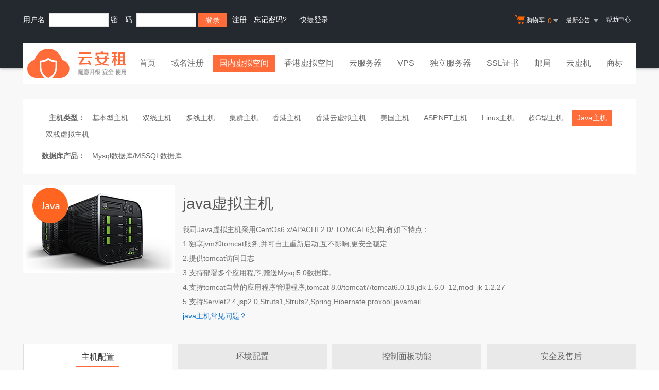

--- FILE ---
content_type: text/html
request_url: https://www.yunanzu.com/services/webhosting/java.asp
body_size: 9225
content:
<!DOCTYPE html PUBLIC "-//W3C//DTD XHTML 1.0 Transitional//EN" "http://www.w3.org/TR/xhtml1/DTD/xhtml1-transitional.dtd">
<html xmlns="http://www.w3.org/1999/xhtml">
<HEAD>
<TITLE>JAVA虚拟主机,国外虚拟主机,JAVA虚拟空间,JAVA空间租用,JAVA主机空间,国外空间,外国空间</TITLE>
<meta name="description" content="云安租服务器提供国外虚拟主机,JAVA虚拟主机,JAVA空间租用,JAVA主机空间,国外空间,外国空间.采用得州达拉斯机房数据机房，支持３０余项管理功能，十重安全保障，价格优惠功能强大，高速接入世界骨干网，国外空间最佳选择。">
<meta name="keywords" content="JAVA虚拟主机,JAVA虚拟主机,国外虚拟主机,主机租用,主机,服务器租用，主页空间,网站空间,主机托管,域名,asp空间">
<META content="text/html; charset=gb2312" http-equiv=Content-Type>
  <link rel="stylesheet" href="/template/Tpl_2016/css/global.css">
  <link rel="stylesheet" href="/template/Tpl_2016/css/common.css">
  <link rel="stylesheet" href="/template/Tpl_2016/css/webhosting-common.css">
  <link rel="stylesheet" href="/template/Tpl_2016/css/tp2016.css">
  <script type="text/javascript" src="/template/Tpl_2016/jscripts/jquery-1.11.3.min.js"></script>
</head>

<script language=javascript>
function newwindow(){
  window.open('speedtest.htm','','top=100,left=150,width=355,height=190,titlebar=no,menubar=no,scrollbars=no,location=no,status=no');
}
</script>
<body class="min990">



<link rel="stylesheet" href="/template/Tpl_2016/css/default-color.css">
<!--[if lte IE 7]>

<div class="browser-notice" id="J_browserNotice">
    <div class="wide1190 pos-r">
        <p class="notice-content">您的浏览器版本太低，为推动浏览器W3C标准及更好的用户体验，本站强烈建议您升级到支持HTML5的浏览器，获取更好的用户体验。</p><i class="close"></i>
    </div>
</div>

<![endif]-->
<!-- 低版本响应式支持-->
<!--[if lt ie 9 ]> <script type="text/javascript" src="/template/Tpl_2016/jscripts/jresponsed.js"></script> <![endif]-->
<div id="header2016">

    <!--测试页面-->
    <!-- 最顶部导航条 -->
    <div class="headerTop">
        <div class="wide1190 cl headerTop-content">
            <ul class="topnav">
                <!-- 购物车 开始-->
                <li class="shopping-menu-container common-dropdown-container">
                    <a href="/bagshow/" class="menu shoppingcar va-m" rel="nofollow">
                        <b class="b2 va-m"></b>购物车&nbsp;
                        <span class="orangeColor va-m top_shopcar_count" >0</span>
                        <i class="trangle-icon va-m"></i>
                        <i class="va-m-assistant"></i>
                    </a>
                    <div class="shopping-car-container common-dropdown hide">
                        <div class="shopping-car-box">
                            <h3>
                                <span>我的购物车</span>
                            </h3>
                            <table class="shopping-car-list">

                            </table>
                        </div>
                        <div class="shopping-car-bottom">
                            <div>
                                共
                                <span class="shopping-num top_shopcar_count" >0</span>
                                件商品，共计
                                <span class="price top_shopcar_sum">0</span>
                            </div>
                            <a class="shopping-car-btn" href="/bagshow/">去购物车结算</a>
                        </div>
                    </div>
                </li>
                <!-- 购物车 结束-->
                <li class="pos-r common-dropdown-container">


                    <a href="/news/?act=top" class="news-notice menu"><span>最新公告&nbsp;</span>
                        <i class="trangle-icon"></i>
                        <i class="va-m-assistant"></i>
                    </a>
                    <div class="topnav-notice common-dropdown" id="topnav-notice">
                        <p id='noread_countbox'>未读消息 :<span class="allread_notice"></span> <span class="notice_all_bg">&nbsp;</span><a class="count_noread_all" href="/news/?act=top"></a><span class='ignore_notice' onclick='ignore_notice()'>忽略</span></p>
                        <ol class="txtList cl">

                        </ol>
                        <p class="notice_all_content"><a href="/news/?act=top" onclick="ignore_notice()">查看全部</a></p>
                    </div>
                    <script>var nav_top_json=[{"id":677,"day":"7"},{"id":676,"day":"20"},{"id":675,"day":"29"},{"id":674,"day":"30"}]</script>
                </li>
                <li><a href="/customercenter/" class="menu link-menu" >帮助中心</a></li>


            </ul>
            <div class="login-left">
                <script src="/noedit/jslogin.asp"></script> 
            </div>
        </div>
    </div><!-- 导航菜单栏-->
    <div class="header-nav">
        <div class="wide1190 cl header-nav-content">
<div class="header-pos">
            <a class="logo" href="/" ><img src="/images/logo.gif"   /></a>
            <ul class="main-nav-wrapper index-nav cl" id="J_mainNavWrapper">
                <li>
                    <a href="/" class="nav-menu" id="J_mainMenu_sy" title="首页">首页</a>
                </li>
                <li>
                    <a href="/services/domain/" class="nav-menu" id="J_mainMenu_ymzc" title="域名注册">域名注册</a>
                </li>
                <li>
                    <a href="/services/webhosting/morelinevhost.asp" class="nav-menu" id="J_mainMenu_xnzj" title="国内虚拟空间">国内虚拟空间</a>
                </li>
                 <li>
                    <a href="/services/webhosting/twhost.asp" class="nav-menu" id="J_mainMenu_yjz" title="香港虚拟空间">香港虚拟空间</a>
                </li>
                <li>
                    <a href="/services/cloudhost/" class="nav-menu" id="J_mainMenu_yfwq" title="云服务器">云服务器</a>
                </li>
                <li>
                    <a href="/services/vpsserver/" class="nav-menu" id="J_mainMenu_vps" title="VPS主机">VPS</a>
                </li>
                <li>
                    <a href="/services/server/" class="nav-menu" id="J_mainMenu_zjzy" title="独立服务器">独立服务器</a>
                </li>
				<!--<li>
                    <a href="/services/miniprogram/" class="nav-menu" id="J_mainMenu_xcx" title="小程序">小程序</a>
                </li>-->
                <li>
                    <a href="/services/ssl" class="nav-menu" id="J_mainMenu_ssl" title="SSL证书">SSL证书</a>
                </li>
                <li>
                    <a href="/services/mail/" class="nav-menu" id="J_mainMenu_qyyj" title="企业邮局">邮局</a>
                </li>
				
                <li>
                    <a href="/services/webhosting/Cloudhost.asp" class="nav-menu" id="J_mainMenu_yxj" title="独享云虚机">云虚机</a>
                </li>
				<li>
                    <a href="/services/trademark/" class="nav-menu" id="J_mainMenu_yxj" title="商标">商标</a>
                </li>
            </ul>
</div>
        </div>

    </div>
</div>
<div id="content">
  <div class="content">
    <div class="wide1190 pt-40">
      <!--选择主机-->
      <div class="select-webhost">
        <dl class="cl">
          <dt>主机类型：</dt>
          <dd><a href="/services/webhosting/basic.asp" >基本型主机</a></dd>
          <dd><a href="/services/webhosting/twolinevhost.asp">双线主机</a></dd>
          <dd><a href="/services/webhosting/morelinevhost.asp">多线主机</a></dd>
          <dd><a href="/services/webhosting/hostlist.asp">集群主机</a></dd>
          <dd><a href="/services/webhosting/twhost.asp">香港主机</a></dd>
          <dd><a href="/services/webhosting/hkhost.asp" >香港云虚拟主机</a></dd>
          <dd><a href="/services/webhosting/usa.asp" >美国主机</a></dd>
          <dd><a href="/services/webhosting/asp_net.asp">ASP.NET主机</a></dd>
          <dd><a href="/services/webhosting/linux_host.asp">Linux主机</a></dd>
          <dd><a href="/services/webhosting/superg.asp">超G型主机</a></dd>
          <dd><a href="/services/webhosting/java.asp" class="select-active">Java主机</a></dd>
          <dd><a href="/services/webhosting/szhost.asp">双栈虚拟主机</a></dd>
        </dl>
        <dl class="mt-10 cl">
          <dt>数据库产品：</dt>
          <dd><a href="/services/webhosting/database.asp" >Mysql数据库/MSSQL数据库</a></dd>
        </dl>
      </div>
      <!--选择主机end-->

      <!--主机介绍 开始-->
      <div class="content-title java-title mt-20">
        <h1>java虚拟主机</h1>
        <p class="pt-20">
          我司Java<a class="seo-link" href="/">虚拟主机</a>采用CentOs6.x/APACHE2.0/ TOMCAT6架构,有如下特点：
        </p>
        <p>1.独享jvm和tomcat服务,并可自主重新启动,互不影响,更安全稳定 .</p>
        <p>2.提供tomcat访问日志</p>
        <p>3.支持部署多个应用程序,赠送Mysql5.0数据库。</p>
        <p>4.支持tomcat自带的应用程序管理程序,tomcat 8.0/tomcat7/tomcat6.0.18,jdk 1.6.0_12,mod_jk 1.2.27</p>
        <p>5.支持Servlet2.4,jsp2.0,Struts1,Struts2,Spring,Hibernate,proxool,javamail</p>
        <p><a class="blue-link" href="/faq/list.asp?unid=329" target="_blank">java主机常见问题？</a></p>
      </div>

      <!--主机介绍 结束-->

      <!--tab切换 开始-->
      <div class="webhosting-tab">
        <ul class="webhosting-tab-list cl" id="J_webhostingTabContainer">
          <li class="active">
            <a href="javascript:void(0);" class="active" data-target="J_tab_1">主机配置</a>
          </li>
          <li>
            <a href="javascript:void(0);" data-target="J_tab_2">环境配置</a>
          </li>
          <li>
            <a href="javascript:void(0);" data-target="J_tab_3">控制面板功能</a>
          </li>
          <li style="margin-right: 0;">
            <a href="javascript:void(0);" data-target="J_tab_4">安全及售后</a>
          </li>
        </ul>
      </div>
      <!--tab切换 结束-->
      <!--表格 开始-->
      <!--主机配置 开始-->
      <div class="wjf-ui-tab-content webhosting-server active" id="J_tab_1">
        <div class="webhosting-info">
          <!-- data-tableindex 用于区分表格  直接使用table对象作为key存在bug -->
          <table class="webhosting-table" data-tableindex="1">
            <thead>
            <tr>
              <th class="left">产品名称</th>
              <th>java1型</th>
              <th>java2型</th>
              <th>java5型</th>
              <th>java6型</th>
              <th>java8型</th>
              
              <th><i class="webhosting-icon webhosting-hot">热销</i><i class="webhosting-icon webhosting-hot">热销</i>港台Java1型</th>
              <th>港台Java3型</th>
              <th>港台Java5型</th>
			  <th>港台Java6型</th>
            </tr>
            </thead>
            <tbody>
            <tr>
              <td class="left">价格</td>
              <td>
                <p class="info-price">
                  <span>398</span>元/年</p>
                <a class="info-btn" href="/services/webhosting/buy.asp?productid=java001" target="_blank">立即购买</a>
              </td>
              <td>
                <p class="info-price">
                  <span>598</span>元/年</p>
                <a class="info-btn" href="/services/webhosting/buy.asp?productid=java002" target="_blank">立即购买</a>
              </td>
              <td>
                <p class="info-price">
                  <span>988</span>元/年
                </p>
                <a class="info-btn" href="/services/webhosting/buy.asp?productid=java005" target="_blank">立即购买</a>
              </td>
              <td>
                <p class="info-price">
                  <span>1488</span>元/年</p>
                <a class="info-btn" href="/services/webhosting/buy.asp?productid=java006" target="_blank">立即购买</a>
              </td>
          
              <td>
                <p class="info-price">
                  <span>4888</span>元/年</p>
                <a class="info-btn" href="/services/webhosting/buy.asp?productid=java008" target="_blank">立即购买</a>
              </td>
              <td>
                <p class="info-price">
                  <span>588</span>元/年</p>
                <a class="info-btn" href="/services/webhosting/buy.asp?productid=twjava001" target="_blank">立即购买</a>
              </td>
              <td>
                <p class="info-price">
                  <span>768</span>元/年</p>
                <a class="info-btn" href="/services/webhosting/buy.asp?productid=twjava003" target="_blank">立即购买</a>
              </td>
              <td>
                <p class="info-price">
                  <span>999</span>元/年</p>
                <a class="info-btn" href="/services/webhosting/buy.asp?productid=twjava005" target="_blank">立即购买</a>
              </td>
			      <td>
                <p class="info-price">
                  <span>4888</span>元/年</p>
                <a class="info-btn" href="/services/webhosting/buy.asp?productid=twjava006" target="_blank">立即购买</a>
              </td>
            </tr>
            <tr>
              <td class="left">网页空间</td>
                 <td>300M</td>
            <td>800M</td>
            <td>1G</td>
            <td>1.5G</td>
      
            <td>5G</td>
            <td>300M</td>
            <td>500M</td>
			<td>1G</td>
			      <td>5G</td>
            </tr>
           
<tr>
                            <td class="left">产品编号</td>
                            <td>java001</td>
                            <td>java002</td>
                            <td>java005</td>
                            <td>java006</td>
                            <td>java008</td>
                            <td>twjava001</td>
                            <td>twjava003</td>
                            <td>twjava005</td>
                            <td>twjava006</td>
                        </tr>
            <tr>
                <td class="left">单月流量</td>
                <td>30G</td>
                <td>40G</td>
                <td>100G</td>
                <td>120G</td>
                <td>300G</td>
                <td>20G</td>
                <td>40G</td>
                <td>60G</td>
                <td>100G</td>
            </tr>
                        <tr>
                            <td class="left"><a class="blue-link" href="/services/webhosting/dirbind.asp">可开子网站数</a></td>
                            <td>
                                <i class="info-icon no"></i>
                            </td>
                            <td>
                                <i class="info-icon no"></i>
                            </td>
                            <td>
                                <i class="info-icon no"></i>
                            </td>
                            <td>
                                <i class="info-icon no"></i>
                            </td>
                            <td>
                                <i class="info-icon no"></i>
                            </td>
                            <td>
                                <i class="info-icon no"></i>
                            </td>
                            <td>
                                <i class="info-icon no"></i>
                            </td>
                            <td>
                                <i class="info-icon no"></i>
                            </td>
                            <td>
                                <i class="info-icon no"></i>
                            </td>
                        </tr>
                        <tr>
                            <td class="left">TOMCAT内存</td>
                            <td>200M</td>
                            <td>300M</td>
                            <td>500M</td>
                            <td>600M</td>
                            <td>1G</td>
                            <td>200M</td>
                            <td>300M</td>
                            <td>500M</td>
                            <td>1G</td>
                        </tr>
                        <tr>
                            <td class="left">MSSQL数据库</td>
                            <td>
                                <i class="info-icon add"></i>
                            </td>
                            <td>
                                <i class="info-icon add"></i>
                            </td>
                            <td>
                                <i class="info-icon add"></i>
                            </td>
                            <td>
                                <i class="info-icon add"></i>
                            </td>
                            <td>200M</td>
                            <td>
                                <i class="info-icon add"></i>
                            </td>
                            <td>
                                <i class="info-icon add"></i>
                            </td>
                            <td>
                                <i class="info-icon add"></i>
                            </td>
                            <td>
                                <i class="info-icon add"></i>
                            </td>
                        </tr>
                        <tr>
                            <td class="left">mysql数据库<br>（与web共享大小）</td>
                            <td>
                                <i class="info-icon right"></i>
                            </td>
                            <td>
                                <i class="info-icon right"></i>
                            </td>
                            <td>
                                <i class="info-icon right"></i>
                            </td>
                            <td>
                                <i class="info-icon right"></i>
                            </td>
                            <td>
                                <i class="info-icon right"></i>
                            </td>
                            <td>
                                <i class="info-icon right"></i>
                            </td>
                            <td>
                                <i class="info-icon right"></i>
                            </td>
                            <td>
                                <i class="info-icon right"></i>
                            </td>
                            <td>
                                <i class="info-icon right"></i>
                            </td>
                        </tr>
                        <tr>
                            <td class="left">绑定域名</td>
                            <td>15个</td>
                            <td>15个</td>
                            <td>15个</td>
                            <td>15个</td>
                            <td>15个</td>
                            <td>15个</td>
                            <td>15个</td>
                            <td>15个</td>
                            <td>15个</td>
                        </tr>
                        <tr>
                            <td class="left">赠送域名</td>
                            <td><i class="info-icon right"></i></td>
                            <td><i class="info-icon right"></i></td>
                            <td><i class="info-icon right"></i></td>
                            <td><i class="info-icon right"></i></td>
                            <td><i class="info-icon right"></i></td>
                            <td><i class="info-icon right"></i></td>
                            <td><i class="info-icon right"></i></td>
                            <td><i class="info-icon right"></i></td>
                            <td><i class="info-icon no"></i></td>
                        </tr>
                        <tr>
                            <td class="left">机房线路</td>
                            <td>国内双线/BGP机房</td>
                            <td>国内双线/BGP机房</td>
                            <td>国内双线/BGP机房</td>
                            <td>国内双线/BGP机房</td>
                            <td>国内双线/BGP机房</td>
                            <td>港台机房</td>
                            <td>港台机房</td>
                            <td>港台机房</td>
                            <td>港台机房</td>
                        </tr>

</tbody></table>
        </div>
      </div>
      <!--主机配置 结束-->
      <!--环境配置 开始-->
      <div class="wjf-ui-tab-content webhosting-hj" id="J_tab_2">
        <div class="webhosting-info">
          <table class="webhosting-table" data-tableindex="2">
            <thead>
            <tr>
              <th class="left">产品名称</th>
              <th>java1型</th>
              <th>java2型</th>
              <th>java5型</th>
              <th>java6型</th>
              <th>java8型</th>
              <th><i class="webhosting-icon webhosting-hot">热销</i>港台Java1型</th>
              <th>港台Java3型</th>
              <th>港台Java5型</th>
			  
              <th>港台Java6型</th>
            </tr>
            </thead>
            <tbody>
            <tr>
              <td class="left">产品编号</td>
              <td>java001</td>
              <td>java002</td>
              <td>java005</td>
              <td>java006</td>
           
              <td>java008</td>
              <td>twjava001</td>
              <td>twjava003</td>
              <td>twjava005</td>
			     <td>twjava006</td>
            </tr>
            <tr>
              <td class="left">操作系统</td>
              <td>Linux</td>
              <td>Linux</td>
              <td>Linux</td>
              <td>Linux</td>
              <td>Linux</td>
              <td>Linux</td>
              <td>Linux</td>
              <td>Linux</td>
              <td>Linux</td>
            </tr>
            <tr>
              <td class="left">PHP</td>
              <td>
                <i class="info-icon no"></i></td>
              <td>
                <i class="info-icon no"></i></td>
              <td>
                <i class="info-icon no"></i></td>
              <td>
                <i class="info-icon no"></i></td>
              <td>
                <i class="info-icon no"></i></td>
              <td>
                <i class="info-icon no"></i></td>
              <td>
                <i class="info-icon no"></i></td>
              <td>
                <i class="info-icon no"></i></td>
              <td>
                <i class="info-icon no"></i></td>
            </tr>
            <tr>
              <td class="left">JSP（JAVA）</td>
              <td>
                <i class="info-icon right"></i></td>
              <td>
                <i class="info-icon right"></i></td>
              <td>
                <i class="info-icon right"></i></td>
              <td>
                <i class="info-icon right"></i></td>
              <td>
                <i class="info-icon right"></i></td>
              <td>
                <i class="info-icon right"></i></td>
              <td>
                <i class="info-icon right"></i></td>
              <td>
                <i class="info-icon right"></i></td>
              <td>
                <i class="info-icon right"></i></td>
            </tr>
            <tr>
              <td class="left">Tomcat</td>
              <td>
                <i class="info-icon right"></i></td>
              <td>
                <i class="info-icon right"></i></td>
              <td>
                <i class="info-icon right"></i></td>
              <td>
                <i class="info-icon right"></i></td>
              <td>
                <i class="info-icon right"></i></td>
              <td>&nbsp;</td>
              <td>
                <i class="info-icon right"></i></td>
              <td>
                <i class="info-icon right"></i></td>
              <td>
                <i class="info-icon right"></i></td>
            </tr>
            <tr>
              <td class="left">JDK</td>
              <td>
                <i class="info-icon right"></i></td>
              <td>
                <i class="info-icon right"></i></td>
              <td>
                <i class="info-icon right"></i></td>
              <td>
                <i class="info-icon right"></i></td>
              <td>
                <i class="info-icon right"></i></td>
              <td>&nbsp;</td>
              <td>
                <i class="info-icon right"></i></td>
              <td>
                <i class="info-icon right"></i></td>
              <td>
                <i class="info-icon right"></i></td>
            </tr>
            <tr>
              <td class="left">MySQL<br>版本:5.1/5.6</td>
              <td>
                <i class="info-icon right"></i></td>
              <td>
                <i class="info-icon right"></i></td>
              <td>
                <i class="info-icon right"></i></td>
              <td>
                <i class="info-icon right"></i></td>
              <td>
                <i class="info-icon right"></i></td>
              <td>
                <i class="info-icon right"></i></td>
              <td>
                <i class="info-icon right"></i></td>
              <td>
                <i class="info-icon right"></i></td>
              <td>
                <i class="info-icon right"></i></td>
            </tr>
            <tr>
              <td class="left">memcached</td>
              <td>
                <i class="info-icon right"></i></td>
              <td>
                <i class="info-icon right"></i></td>
              <td>
                <i class="info-icon right"></i></td>
              <td>
                <i class="info-icon right"></i></td>
              <td>
                <i class="info-icon right"></i></td>
              <td>
                <i class="info-icon right"></i> </td>
                <td>
                  <i class="info-icon right"></i></td>
                <td>
                  <i class="info-icon right"></i></td>
                  <td>
                    <i class="info-icon right"></i></td>
            </tr>
            <tr>
              <td class="left">Redis</td>
              <td>
                <i class="info-icon right"></i></td>
              <td>
                <i class="info-icon right"></i></td>
              <td>
                <i class="info-icon right"></i></td>
              <td>
                <i class="info-icon right"></i></td>
              <td>
                <i class="info-icon right"></i></td>
              <td>
                <i class="info-icon right"></i></td>
                <td>
                  <i class="info-icon right"></i></td>
                <td>
                  <i class="info-icon right"></i></td>
                  <td>
                    <i class="info-icon right"></i></td>
             
            </tr>
            <tr>
              <td class="left">自助重启Tomcat</td>
              <td>
                <i class="info-icon right"></i></td>
              <td>
                <i class="info-icon right"></i></td>
              <td>
                <i class="info-icon right"></i></td>
              <td>
                <i class="info-icon right"></i></td>
              <td>
                <i class="info-icon right"></i></td>
              <td>
                <i class="info-icon right"></i></td>
              <td>
                <i class="info-icon right"></i></td>
              <td>
                <i class="info-icon right"></i></td>
              <td>
                <i class="info-icon right"></i></td>
            </tr>
            <tr>
              <td class="left">应用程序部署工具</td>
              <td>
                <i class="info-icon right"></i></td>
              <td>
                <i class="info-icon right"></i></td>
              <td>
                <i class="info-icon right"></i></td>
              <td>
                <i class="info-icon right"></i></td>
              <td>
                <i class="info-icon right"></i></td>
              <td>
                <i class="info-icon right"></i></td>
              <td>
                <i class="info-icon right"></i></td>
              <td>
                <i class="info-icon right"></i></td>
              <td>
                <i class="info-icon right"></i></td>
            </tr>
            <tr>
              <td class="left">javamail</td>
              <td>
                <i class="info-icon right"></i></td>
              <td>
                <i class="info-icon right"></i></td>
              <td>
                <i class="info-icon right"></i></td>
              <td>
                <i class="info-icon right"></i></td>
              <td>
                <i class="info-icon right"></i></td>
              <td>
                <i class="info-icon right"></i></td>
              <td>
                <i class="info-icon right"></i></td>
              <td>
                <i class="info-icon right"></i></td>
              <td>
                <i class="info-icon right"></i></td>
            </tr>
            <tr>
              <td class="left">Gzip压缩</td>
              <td>
                <i class="info-icon right"></i></td>
              <td>
                <i class="info-icon right"></i></td>
              <td>
                <i class="info-icon right"></i></td>
              <td>
                <i class="info-icon right"></i></td>
              <td>
                <i class="info-icon right"></i></td>
              <td>
                <i class="info-icon right"></i></td>
              <td>
                <i class="info-icon right"></i></td>
              <td>
                <i class="info-icon right"></i></td>
              <td>
                <i class="info-icon right"></i></td>
            </tr>
            </tbody>
          </table>
          <table class="high-light-table hide"></table>
          <div class="text-right pt-10">
            <a class="link_blue" href="/faq/list.asp?unid=868" target="_blank">??查看常用组件版本支持情况</a>
          </div>
        </div>
      </div>
      <!--环境配置 结束-->
      <!--控制面板功能 开始-->
      <div class="wjf-ui-tab-content webhosting-control" id="J_tab_3">
        <div class="webhosting-info">
          <table class="webhosting-table" data-tableindex="3">
            <thead>
            <tr>
              <th class="left">产品名称</th>
              <th>java1型</th>
              <th>java2型</th>
              <th>java5型</th>
              <th>java6型</th>
           
              <th>java8型</th>
              <th><i class="webhosting-icon webhosting-hot">热销</i>港台Java1型</th>
              <th>港台Java3型</th>
              <th>港台Java5型</th>
			     <th>港台Java6型</th>
            </tr>
            </thead>
            <tbody>
            <tr>
              <td class="left">产品编号</td>
              <td>java001</td>
              <td>java002</td>
              <td>java005</td>
              <td>java006</td>
              
              <td>java008</td>
              <td>twjava001</td>
              <td>twjava003</td>
              <td>twjava005</td>
			  <td>twjava006</td>
            </tr>
            <tr>
              <td class="left">设置首页</td>
              <td>
                <i class="info-icon right"></i></td>
              <td>
                <i class="info-icon right"></i></td>
              <td>
                <i class="info-icon right"></i></td>
              <td>
                <i class="info-icon right"></i></td>
              <td>
                <i class="info-icon right"></i></td>
              <td>
                <i class="info-icon right"></i></td>
              <td>
                <i class="info-icon right"></i></td>
              <td>
                <i class="info-icon right"></i></td>
              <td>
                <i class="info-icon right"></i></td>
            </tr>
            <tr>
              <td class="left">错误页面定义</td>
              <td>
                <i class="info-icon right"></i></td>
              <td>
                <i class="info-icon right"></i></td>
              <td>
                <i class="info-icon right"></i></td>
              <td>
                <i class="info-icon right"></i></td>
              <td>
                <i class="info-icon right"></i></td>
              <td>
                <i class="info-icon right"></i></td>
              <td>
                <i class="info-icon right"></i></td>
              <td>
                <i class="info-icon right"></i></td>
              <td>
                <i class="info-icon right"></i></td>
            </tr>
            <tr>
              <td class="left">zip在线压缩</td>
              <td>
                <i class="info-icon right"></i></td>
              <td>
                <i class="info-icon right"></i></td>
              <td>
                <i class="info-icon right"></i></td>
              <td>
                <i class="info-icon right"></i></td>
              <td>
                <i class="info-icon right"></i></td>
              <td>
                <i class="info-icon right"></i></td>
              <td>
                <i class="info-icon right"></i></td>
              <td>
                <i class="info-icon right"></i></td>
              <td>
                <i class="info-icon right"></i></td>
            </tr>
            <tr>
              <td class="left">免费预装软件</td>
              <td>
                <i class="info-icon right"></i></td>
              <td>
                <i class="info-icon right"></i></td>
              <td>
                <i class="info-icon right"></i></td>
              <td>
                <i class="info-icon right"></i></td>
              <td>
                <i class="info-icon right"></i></td>
              <td>
                <i class="info-icon right"></i></td>
              <td>
                <i class="info-icon right"></i></td>
              <td>
                <i class="info-icon right"></i></td>
              <td>
                <i class="info-icon right"></i></td>
            </tr>
            <tr>
              <td class="left">Urlrewrite</td>
              <td>
                <i class="info-icon right"></i></td>
              <td>
                <i class="info-icon right"></i></td>
              <td>
                <i class="info-icon right"></i></td>
              <td>
                <i class="info-icon right"></i></td>
              <td>
                <i class="info-icon right"></i></td>
              <td>
                <i class="info-icon right"></i></td>
              <td>
                <i class="info-icon right"></i></td>
              <td>
                <i class="info-icon right"></i></td>
              <td>
                <i class="info-icon right"></i></td>
            </tr>
            <tr>
              <td class="left">流量分析</td>
              <td>
                <i class="info-icon right"></i></td>
              <td>
                <i class="info-icon right"></i></td>
              <td>
                <i class="info-icon right"></i></td>
              <td>
                <i class="info-icon right"></i></td>
              <td>
                <i class="info-icon right"></i></td>
              <td>
                <i class="info-icon right"></i></td>
              <td>
                <i class="info-icon right"></i></td>
              <td>
                <i class="info-icon right"></i></td>
              <td>
                <i class="info-icon right"></i></td>
            </tr>
            <tr>
              <td class="left">访问统计</td>
              <td>
                <i class="info-icon right"></i></td>
              <td>
                <i class="info-icon right"></i></td>
              <td>
                <i class="info-icon right"></i></td>
              <td>
                <i class="info-icon right"></i></td>
              <td>
                <i class="info-icon right"></i></td>
              <td>
                <i class="info-icon right"></i></td>
              <td>
                <i class="info-icon right"></i></td>
              <td>
                <i class="info-icon right"></i></td>
              <td>
                <i class="info-icon right"></i></td>
            </tr>
            <tr>
              <td class="left">日志自助下载</td>
              <td>
                <i class="info-icon right"></i></td>
              <td>
                <i class="info-icon right"></i></td>
              <td>
                <i class="info-icon right"></i></td>
              <td>
                <i class="info-icon right"></i></td>
              <td>
                <i class="info-icon right"></i></td>
              <td>
                <i class="info-icon right"></i></td>
              <td>
                <i class="info-icon right"></i></td>
              <td>
                <i class="info-icon right"></i></td>
              <td>
                <i class="info-icon right"></i></td>
            </tr>
            <tr>
              <td class="left">360攻击防护</td>
              <td>
                <i class="info-icon right"></i></td>
              <td>
                <i class="info-icon right"></i></td>
              <td>
                <i class="info-icon right"></i></td>
              <td>
                <i class="info-icon right"></i></td>
              <td>
                <i class="info-icon right"></i></td>
              <td>
                <i class="info-icon right"></i></td>
              <td>
                <i class="info-icon right"></i></td>
              <td>
                <i class="info-icon right"></i></td>
              <td>
                <i class="info-icon right"></i></td>
            </tr>
            <tr>
              <td class="left">百度云加速</td>
              <td>
                <i class="info-icon right"></i></td>
              <td>
                <i class="info-icon right"></i></td>
              <td>
                <i class="info-icon right"></i></td>
              <td>
                <i class="info-icon right"></i></td>
              <td>
                <i class="info-icon right"></i></td>
              <td>
                <i class="info-icon right"></i></td>
              <td>
                <i class="info-icon right"></i></td>
              <td>
                <i class="info-icon right"></i></td>
              <td>
                <i class="info-icon right"></i></td>
            </tr>
            <tr>
              <td class="left">控制面板演示</td>
              <td>
                <a class="link_blue" href="http://www.myhostadmin.net/vhost/checklogin.asp?ftpname=newdemo&amp;password=123456" target="_blank">演示</a>
              </td>
              <td>
                <a class="link_blue" href="http://www.myhostadmin.net/vhost/checklogin.asp?ftpname=newdemo&amp;password=123456" target="_blank">演示</a>
              </td>
              <td>
                <a class="link_blue" href="http://www.myhostadmin.net/vhost/checklogin.asp?ftpname=newdemo&amp;password=123456" target="_blank">演示</a>
              </td>
              <td>
                <a class="link_blue" href="http://www.myhostadmin.net/vhost/checklogin.asp?ftpname=newdemo&amp;password=123456" target="_blank">演示</a>
              </td>
              <td>
                <a class="link_blue" href="http://www.myhostadmin.net/vhost/checklogin.asp?ftpname=newdemo&amp;password=123456" target="_blank">演示</a>
              </td>
              <td>
                <a class="link_blue" href="http://www.myhostadmin.net/vhost/checklogin.asp?ftpname=newdemo&amp;password=123456" target="_blank">演示</a>
              </td>
              <td>
                <a class="link_blue" href="http://www.myhostadmin.net/vhost/checklogin.asp?ftpname=testnewjava&amp;password=123456" target="_blank">演示</a>
              </td>
              <td>
                <a class="link_blue" href="http://www.myhostadmin.net/vhost/checklogin.asp?ftpname=testnewjava&amp;password=123456" target="_blank">演示</a>
              </td>
              <td>
                <a class="link_blue" href="http://www.myhostadmin.net/vhost/checklogin.asp?ftpname=testnewjava&amp;password=123456" target="_blank">演示</a>
              </td>
            </tr>
            </tbody>
          </table>
          <table class="high-light-table hide"></table>
        </div>
      </div>
      <!--控制面板功能 结束-->
      <!--安全及售后 开始-->
      <div class="wjf-ui-tab-content webhosting-service" id="J_tab_4">
        <div class="webhosting-info">
          <table class="webhosting-table" data-tableindex="4">
            <thead>
            <tr>
              <th class="left">产品名称</th>
              <th>java1型</th>
              <th>java2型</th>
              <th>java5型</th>
              <th>java6型</th>
              <th>java8型</th>
              <th><i class="webhosting-icon webhosting-hot">热销</i>港台Java1型</th>
              <th>港台Java3型</th>
              <th>港台Java5型</th>
			  
              <th>港台Java6型</th>
            </tr>
            </thead>
            <tbody>
            <tr>
              <td class="left">产品编号</td>
              <td>java001</td>
              <td>java002</td>
              <td>java005</td>
              <td>java006</td>
           
              <td>java008</td>
              <td>twjava001</td>
              <td>twjava003</td>
              <td>twjava005</td>
			     <td>twjava006</td>
            </tr>
            <tr>
              <td class="left">数据定期备份</td>
              <td>
                <i class="info-icon right"></i></td>
              <td>
                <i class="info-icon right"></i></td>
              <td>
                <i class="info-icon right"></i></td>
              <td>
                <i class="info-icon right"></i></td>
              <td>
                <i class="info-icon right"></i></td>
              <td>
                <i class="info-icon right"></i></td>
              <td>
                <i class="info-icon right"></i></td>
              <td>
                <i class="info-icon right"></i></td>
              <td>
                <i class="info-icon right"></i></td>
            </tr>
            <tr>
              <td class="left">数据自助恢复</td>
              <td>
                <i class="info-icon right"></i></td>
              <td>
                <i class="info-icon right"></i></td>
              <td>
                <i class="info-icon right"></i></td>
              <td>
                <i class="info-icon right"></i></td>
              <td>
                <i class="info-icon right"></i></td>
              <td>
                <i class="info-icon right"></i></td>
              <td>
                <i class="info-icon right"></i></td>
              <td>
                <i class="info-icon right"></i></td>
              <td>
                <i class="info-icon right"></i></td>
            </tr>
            <tr>
              <td class="left">千兆防火墙系统</td>
              <td>
                <i class="info-icon right"></i></td>
              <td>
                <i class="info-icon right"></i></td>
              <td>
                <i class="info-icon right"></i></td>
              <td>
                <i class="info-icon right"></i></td>
              <td>
                <i class="info-icon right"></i></td>
              <td>
                <i class="info-icon right"></i></td>
              <td>
                <i class="info-icon right"></i></td>
              <td>
                <i class="info-icon right"></i></td>
              <td>
                <i class="info-icon right"></i></td>
            </tr>
            <tr>
              <td class="left">QQ全球免费电话</td>
              <td>
                <i class="info-icon right"></i></td>
              <td>
                <i class="info-icon right"></i></td>
              <td>
                <i class="info-icon right"></i></td>
              <td>
                <i class="info-icon right"></i></td>
              <td>
                <i class="info-icon right"></i></td>
              <td>
                <i class="info-icon right"></i></td>
              <td>
                <i class="info-icon right"></i></td>
              <td>
                <i class="info-icon right"></i></td>
              <td>
                <i class="info-icon right"></i></td>
            </tr>
            <tr>
              <td class="left">24x7x365<br>在线有问必答</td>
              <td>
                <i class="info-icon right"></i></td>
              <td>
                <i class="info-icon right"></i></td>
              <td>
                <i class="info-icon right"></i></td>
              <td>
                <i class="info-icon right"></i></td>
              <td>
                <i class="info-icon right"></i></td>
              <td>
                <i class="info-icon right"></i></td>
              <td>
                <i class="info-icon right"></i></td>
              <td>
                <i class="info-icon right"></i></td>
              <td>
                <i class="info-icon right"></i></td>
            </tr>
            <tr>
              <td class="left">24x7x365<br>电话技术支持</td>
              <td>
                <i class="info-icon right"></i></td>
              <td>
                <i class="info-icon right"></i></td>
              <td>
                <i class="info-icon right"></i></td>
              <td>
                <i class="info-icon right"></i></td>
              <td>
                <i class="info-icon right"></i></td>
              <td>
                <i class="info-icon right"></i></td>
              <td>
                <i class="info-icon right"></i></td>
              <td>
                <i class="info-icon right"></i></td>
              <td>
                <i class="info-icon right"></i></td>
            </tr>
            </tbody>
          </table>
          <table class="high-light-table hide"></table>
        </div>
      </div>
      <!--安全及售后 结束-->
      <!--表格 结束-->
      <!--说明 开始-->
      <div class="webhosting-explain">
        <div class="webhosting-explain-title">
          <span>图标说明：</span>
        </div>
        <h6>
          <i class="info-icon right"></i>表示支持、
          <i class="info-icon no"></i>表示不支持、
          <i class="info-icon add"></i>表示需要单独购买、/表示可选、推荐全能型主机，基于云技术，更稳定、更快速。
        </h6>
        <div class="webhosting-explain-txt">
          <span>特别提示：</span>

          <p>1、赠送产品如数据库、邮局、网站统计等不需要的，则表示放弃。</p>
          <p>2、域名赠品仅送首年，主机一次性购买多年，域名赠送时间为1年。</p>
          <p>3、linux虚拟主机的mysql数据库是跟WEB空间共享大小。</p>

          <p style="text-indent: 20px;">
            比如：LinuxA型主机，WEB空间+mysql数据库一共=300M，所有虚拟主机均免费赠送跟WEB空间同等大小的备份空间，用来自动备份和恢复数据。</p>

          <p>4、任何虚拟主机用户都严禁发送垃圾邮件。</p>
        </div>
      </div>
      <!--说明 结束-->
    </div>
    </div>
</div>
<script type="text/javascript" src="/template/Tpl_2016/jscripts/common.js"></script>
<script type="text/javascript" src="/template/Tpl_2016/jscripts/webhostingDetail2016.js"></script>
<div id="footer2016">
  <div class="gray-line"></div>
  <div class="white-line"></div>
  <div class="footer-bottom">
    <p>
      <a href="/aboutus/">关于我们</a>
      <span>|</span>
      <a href="/aboutus/contact.asp">联系我们</a>
      <span>|</span>
      <a href="/customercenter/howpay.asp">付款方式</a>
      <span>|</span>
      <a href="/manager/default.asp?page_main=/Manager/question/subquestion.asp">提交工单</a>
      <span>|</span>
      <a href="/faq/">常见问题</a>
      <span>|</span>
    <a href="http://www.myhostadmin.net/">独立控制面板</a>
      <br/>
    </p>

    <p>
      Copyright &copy; 2002-2016 云安租服务器, All rights reserved.&nbsp;&nbsp;&nbsp;&nbsp;备案号：<a href="https://beian.miit.gov.cn/" rel="nofollow" target="_blank">粤ICP备18021044号-1</a>
    </p>
      

      

  </div>
</div>

<!-- 页面通用滚动插件 -->
<!--[ SCRIPT PLACEHOLDER START ]-->
<script type="text/javascript" src="/template/Tpl_2016/jscripts/common.js"></script>
<script type="text/javascript" src="/template/Tpl_2016/jscripts/menu.js"></script>
<!--[ SCRIPT PLACEHOLDER END ]-->

<!-- IE6 PNG 支持 -->
<!--[if ie 6 ]><script src="/template/Tpl_2016/jscripts/dd_belatedpng_0.0.8a-min.js"></script> <script type="text/javascript"> $(function () { DD_belatedPNG.fix('.pngFix'); }); </script> <![endif]-->
<!-- IE6 PNG 结束 -->

</body>
</html>

--- FILE ---
content_type: text/html; Charset=gb2312
request_url: https://www.yunanzu.com/noedit/ajax.asp
body_size: 483
content:
{"result":"200","datas":[{"title":"快讯：CN域名已开放个人注册","time":"2012-06-20","day":"4961","id":"17"},{"title":"关于.中国域名注册和服务调整的通知","time":"2012-06-20","day":"4961","id":"16"},{"title":"Linux主机安全架构升级通知","time":"2010-10-14","day":"5576","id":"15"},{"title":"延长国家CN域名到期时间的公告","time":"2008-05-26","day":"6447","id":"14"},{"title":"企业邮局新增反垃圾邮件新功能","time":"2008-04-30","day":"6473","id":"12"}]}

--- FILE ---
content_type: text/css
request_url: https://www.yunanzu.com/template/Tpl_2016/css/webhosting-common.css
body_size: 2015
content:
.content{padding:20px 0 40px;background:#f8f8f8}.content-title{padding:20px 0 20px 310px;min-height:140px;height:auto;background-repeat:no-repeat;background-position:top left}.content-title h1{font-size:30px;color:#585858}.content-title p{padding-right:10px;line-height:2;font-size:14px;color:#727272}.basic-title{background:url(/template/Tpl_2016/images/webhosting-basic.jpg) no-repeat top left }.database-title{background-image:url(/template/Tpl_2016/images/webhosting-sql.jpg)}.twolinevhost-title{background-image:url(/template/Tpl_2016/images/webhosting-twoline.jpg)}.morelinevhost-title{background-image:url(/template/Tpl_2016/images/webhosting-moreline.jpg)}.twhost-title{background-image:url(/template/Tpl_2016/images/webhosting-twhost.jpg)}.hkhost-title{background-image:url(/template/Tpl_2016/images/webhosting-hkhost.jpg)}.usa-title{background-image:url(/template/Tpl_2016/images/webhosting-usa.jpg)}.linux_host-title{background-image:url(/template/Tpl_2016/images/webhosting-linux.jpg)}.superg-title{background-image:url(/template/Tpl_2016/images/webhosting-superg.jpg)}.asp_net-title{background-image:url(/template/Tpl_2016/images/webhosting-aspnet.jpg)}.java-title{background-image:url(/template/Tpl_2016/images/webhosting-java.jpg)}.szhost-title{background-image:url(/template/Tpl_2016/images/webhosting-szhost.jpg)}.hostlist-title{background-image:url(/template/Tpl_2016/images/webhosting-hostlist.jpg)}.twolinevhost-title p,.morelinevhost-title p,.linux_host-title p,.asp_net-title p,.database-title p{text-indent:28px}.webhosting-icon{position:absolute;top:0;right:0;width:42px;height:34px;background:url(/template/Tpl_2016/images/basic-icon.jpg) no-repeat;font-size:12px;color:#fff;font-style:normal;text-indent:14px;z-index:-1}.webhosting-hot{background-position:0 -192px}.webhosting-tuijian{background-position:0 -296px}.webhosting-tab{margin-top:20px}.webhosting-tab .webhosting-tab-list{}.webhosting-tab .webhosting-tab-list li{float:left;margin-right:10px;display:inline-block;*display:inline;*zoom:1;width:290px;height:50px;line-height:50px;background:#e9e9e9;font-size:16px;text-align:center;cursor:pointer}.webhosting-tab .webhosting-tab-list li.active{width:288px;background:#fff;border:1px solid #dfdfdf;border-bottom:0}.webhosting-tab .webhosting-tab-list li.active a{padding:0 10px 10px;border-bottom:2px solid #3db514;color:#313131}.webhosting-info{padding:26px 10px 20px;background:#fff;position:relative}.webhosting-info table{border:1px solid #e9e9e9;text-align:center;table-layout:fixed}.webhosting-info table tr{height:70px}.webhosting-info table tr:nth-child(even){background-color:#f8f8f8}.webhosting-info table tr:nth-child(even) .no{background-position:-164px -110px}.webhosting-info table tr:nth-child(even) .add{background-position:-326px -110px}.webhosting-info table tr:nth-child(even) .right{background-position:0 -110px}.webhosting-info table tr.even-row{background-color:#f8f8f8}.webhosting-info table tr th{height:56px;background:#f2ffee;font-size:14px;font-weight:700;color:#555;border-right:1px solid #d5e3f5;border-bottom:1px solid #e9e9e9;position:relative;z-index:1}.webhosting-info table tr td{border-right:1px solid #e9e9e9;font-size:12px;color:#202020;border-bottom:1px solid #e9e9e9;word-break:break-all}.webhosting-info table tr .left{padding-left:10px;width:120px;background:#f9f9f9;border-right-color:#e9e9e9;font-size:14px;font-weight:400;color:#202020;text-align:left}.webhosting-info table tr td .info-price{padding-top:30px;color:#8c8b8b;position:relative}.webhosting-info table tr td .info-price span{font-size:26px;font-weight:700;color:#ff5f20}.webhosting-info table tr td .info-btn{display:inline-block;*display:inline;*zoom:1;margin-top:10px;margin-bottom:35px;width:90px;height:30px;line-height:30px;background:#3db514;font-size:14px;color:#fff;text-align:center}.link_blue{color:#0a74e0}.info-icon{display:inline-block;*display:inline;*zoom:1;margin-right:5px;width:12px;height:12px;background:url(/template/Tpl_2016/images/basic-icon.jpg) no-repeat}.no{background-position:-164px 0}.add{width:16px;height:16px;background-position:-326px 0}.right{width:14px;background-position:0 0}.webhosting-info table.high-light-table{position:absolute;top:24px;left:132px;width:144px;background-color:#fff;border:1px solid #3db514;box-shadow:0 0 5px 1px #3db514;border-collapse:separate;z-index:9}.webhosting-info table.high-light-table tr.last-row{height:75px}.webhosting-info table.high-light-table th{color:#3db514;background-color:#fff;border:0}.webhosting-info table.high-light-table td{border:0}.webhosting-info table.high-light-table td .no{background-position:-164px 0}.webhosting-info table.high-light-table td .add{background-position:-326px 0}.webhosting-info table.high-light-table td .right{background-position:0 0}.webhosting-info table.high-light-table th .webhosting-hot{background-position:-164px -192px}.webhosting-info table.high-light-table th .webhosting-tuijian{background-position:-164px -296px}.webhosting-info table.high-light-table tr:nth-child(even){background-color:#fff}.webhosting-info table.high-light-table tr td .info-btn{background-color:#34a30d}.webhosting-explain{margin-top:20px;padding:20px 30px;background:#fff}.webhosting-explain .webhosting-explain-title{padding-bottom:3px;border-bottom:1px solid #ebebeb}.webhosting-explain .webhosting-explain-title span{padding:0 6px 4px;font-size:14px;font-weight:700;color:#4d4d4d;border-bottom:2px solid #3db514}.webhosting-explain h6{padding-left:5px;padding-top:30px;color:#555}.webhosting-explain .webhosting-explain-txt{padding-top:30px;padding-left:5px}.webhosting-explain .webhosting-explain-txt span{color:#3db514}.webhosting-explain .webhosting-explain-txt p{padding-left:60px;line-height:2;color:#6b6b6b}.sites-title{padding:60px 50px 80px 434px;background:url(/template/Tpl_2016/images/sites-title-bg.jpg) no-repeat top left #fff}.sites-info{padding:0 40px 20px}.sites-info table tr .left{width:150px}.sites-info table tr .list-price{text-decoration:line-through}.sites-info table tr td .info-price{padding-top:6px}.sites-info table tr td .info-btn{margin-top:8px;margin-bottom:14px}.sites-explain{padding:20px 40px 44px}.sites-explain table{margin-top:32px;padding-left:30px;border:1px solid #ececec;text-align:center}.sites-explain table tr{height:50px;line-height:50px}.sites-explain table tr th{background:#f4f8fd;font-size:14px;color:#3e3e3e;border-bottom:1px solid #ececec;border-right:1px solid #ececec}.sites-explain table tr td{border-bottom:1px solid #ececec;border-right:1px solid #ececec;color:#4e4e4e}.sites-explain table tr .star-icon{display:inline-block;*display:inline;*zoom:1;height:12px;background:url(/template/Tpl_2016/images/icon.jpg) no-repeat}.sites-explain table tr .star-three{width:52px;background-position:0 -40px}.sites-explain table tr .star-two{width:32px;background-position:0 -40px}.sites-explain table tr .star-one{width:12px;background-position:0 -40px}.sites-explain table tr .star-no{width:12px;background-position:0 -60px}@media screen and (max-width:1206px){.webhosting-tab .webhosting-tab-list li{width:240px}.webhosting-tab .webhosting-tab-list li.active{width:238px}.sites-info{padding:0 10px 20px}.sites-explain{padding:20px 10px 44px}}.desktop .webhosting-tab .webhosting-tab-list li{width:240px}.desktop .webhosting-tab .webhosting-tab-list li.active{width:238px}.desktop .sites-info{padding:0 10px 20px}.desktop .sites-explain{padding:20px 10px 44px}